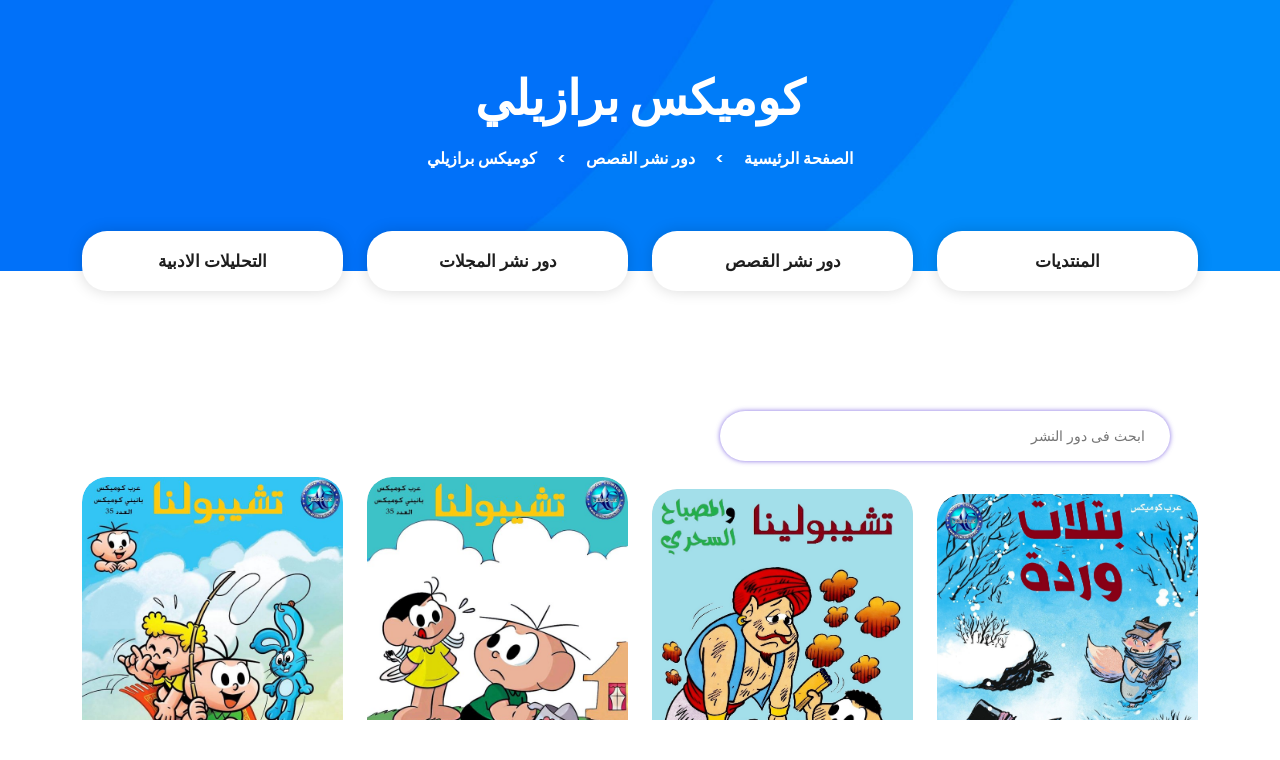

--- FILE ---
content_type: text/html; charset=UTF-8
request_url: https://arabcomics.net/publisher/%D9%83%D9%88%D9%85%D9%8A%D9%83%D8%B3-%D8%A8%D8%B1%D8%A7%D8%B2%D9%8A%D9%84%D9%8A/
body_size: 7010
content:
<!DOCTYPE html>
<html lang="ar">

<head>

    <meta charset="utf-8">
    <meta name="viewport" content="width=device-width, initial-scale=1, shrink-to-fit=no">
    <link href="https://fonts.googleapis.com/css2?family=Poppins:wght@100;200;300;400;500;600;700;800;900&display=swap"
        rel="stylesheet">

    <title>
        عرب كوميكس  - بتلات وردة    </title>

    <link rel="icon" type="image/x-icon" href="https://arabcomics.net/wp-content/uploads/2024/01/logo-300x290-1.png">


    <!-- Bootstrap core CSS -->
    <link href="https://arabcomics.net/wp-content/themes/arabcomics/vendor/bootstrap/css/bootstrap.min.css" rel="stylesheet">


    <!-- Additional CSS Files -->
    <link rel="stylesheet" href="https://arabcomics.net/wp-content/themes/arabcomics/assets/css/fontawesome.css">
    <link rel="stylesheet" href="https://arabcomics.net/wp-content/themes/arabcomics/assets/css/template.css">
    <link rel="stylesheet" href="https://arabcomics.net/wp-content/themes/arabcomics/assets/css/owl.css">
    <link rel="stylesheet" href="https://arabcomics.net/wp-content/themes/arabcomics/assets/css/animate.css">
    <link rel="stylesheet" href="https://unpkg.com/swiper@7/swiper-bundle.min.css" />
	
    
		<!-- All in One SEO 4.8.5 - aioseo.com -->
	<meta name="description" content="كوميكس برازيلي" />
	<meta name="robots" content="max-image-preview:large" />
	<link rel="canonical" href="https://arabcomics.net/publisher/%d9%83%d9%88%d9%85%d9%8a%d9%83%d8%b3-%d8%a8%d8%b1%d8%a7%d8%b2%d9%8a%d9%84%d9%8a/" />
	<meta name="generator" content="All in One SEO (AIOSEO) 4.8.5" />
		<script type="application/ld+json" class="aioseo-schema">
			{"@context":"https:\/\/schema.org","@graph":[{"@type":"BreadcrumbList","@id":"https:\/\/arabcomics.net\/publisher\/%d9%83%d9%88%d9%85%d9%8a%d9%83%d8%b3-%d8%a8%d8%b1%d8%a7%d8%b2%d9%8a%d9%84%d9%8a\/#breadcrumblist","itemListElement":[{"@type":"ListItem","@id":"https:\/\/arabcomics.net#listItem","position":1,"name":"\u0627\u0644\u0631\u0626\u064a\u0633\u064a\u0629","item":"https:\/\/arabcomics.net","nextItem":{"@type":"ListItem","@id":"https:\/\/arabcomics.net\/publisher\/%d9%83%d9%88%d9%85%d9%8a%d9%83%d8%b3-%d8%a8%d8%b1%d8%a7%d8%b2%d9%8a%d9%84%d9%8a\/#listItem","name":"\u0643\u0648\u0645\u064a\u0643\u0633 \u0628\u0631\u0627\u0632\u064a\u0644\u064a"}},{"@type":"ListItem","@id":"https:\/\/arabcomics.net\/publisher\/%d9%83%d9%88%d9%85%d9%8a%d9%83%d8%b3-%d8%a8%d8%b1%d8%a7%d8%b2%d9%8a%d9%84%d9%8a\/#listItem","position":2,"name":"\u0643\u0648\u0645\u064a\u0643\u0633 \u0628\u0631\u0627\u0632\u064a\u0644\u064a","previousItem":{"@type":"ListItem","@id":"https:\/\/arabcomics.net#listItem","name":"\u0627\u0644\u0631\u0626\u064a\u0633\u064a\u0629"}}]},{"@type":"CollectionPage","@id":"https:\/\/arabcomics.net\/publisher\/%d9%83%d9%88%d9%85%d9%8a%d9%83%d8%b3-%d8%a8%d8%b1%d8%a7%d8%b2%d9%8a%d9%84%d9%8a\/#collectionpage","url":"https:\/\/arabcomics.net\/publisher\/%d9%83%d9%88%d9%85%d9%8a%d9%83%d8%b3-%d8%a8%d8%b1%d8%a7%d8%b2%d9%8a%d9%84%d9%8a\/","name":"\u0643\u0648\u0645\u064a\u0643\u0633 \u0628\u0631\u0627\u0632\u064a\u0644\u064a - \u0639\u0631\u0628 \u0643\u0648\u0645\u064a\u0643\u0633","description":"\u0643\u0648\u0645\u064a\u0643\u0633 \u0628\u0631\u0627\u0632\u064a\u0644\u064a","inLanguage":"ar","isPartOf":{"@id":"https:\/\/arabcomics.net\/#website"},"breadcrumb":{"@id":"https:\/\/arabcomics.net\/publisher\/%d9%83%d9%88%d9%85%d9%8a%d9%83%d8%b3-%d8%a8%d8%b1%d8%a7%d8%b2%d9%8a%d9%84%d9%8a\/#breadcrumblist"}},{"@type":"Organization","@id":"https:\/\/arabcomics.net\/#organization","name":"\u0639\u0631\u0628 \u0643\u0648\u0645\u064a\u0643\u0633","url":"https:\/\/arabcomics.net\/"},{"@type":"WebSite","@id":"https:\/\/arabcomics.net\/#website","url":"https:\/\/arabcomics.net\/","name":"\u0639\u0631\u0628 \u0643\u0648\u0645\u064a\u0643\u0633","inLanguage":"ar","publisher":{"@id":"https:\/\/arabcomics.net\/#organization"}}]}
		</script>
		<!-- All in One SEO -->

<link rel="alternate" type="application/rss+xml" title="خلاصة عرب كوميكس &laquo; كوميكس برازيلي Story Publishers" href="https://arabcomics.net/publisher/%d9%83%d9%88%d9%85%d9%8a%d9%83%d8%b3-%d8%a8%d8%b1%d8%a7%d8%b2%d9%8a%d9%84%d9%8a/feed/" />
<style id='wp-img-auto-sizes-contain-inline-css' type='text/css'>
img:is([sizes=auto i],[sizes^="auto," i]){contain-intrinsic-size:3000px 1500px}
/*# sourceURL=wp-img-auto-sizes-contain-inline-css */
</style>
<style id='wp-emoji-styles-inline-css' type='text/css'>

	img.wp-smiley, img.emoji {
		display: inline !important;
		border: none !important;
		box-shadow: none !important;
		height: 1em !important;
		width: 1em !important;
		margin: 0 0.07em !important;
		vertical-align: -0.1em !important;
		background: none !important;
		padding: 0 !important;
	}
/*# sourceURL=wp-emoji-styles-inline-css */
</style>
<style id='wp-block-library-inline-css' type='text/css'>
:root{--wp-block-synced-color:#7a00df;--wp-block-synced-color--rgb:122,0,223;--wp-bound-block-color:var(--wp-block-synced-color);--wp-editor-canvas-background:#ddd;--wp-admin-theme-color:#007cba;--wp-admin-theme-color--rgb:0,124,186;--wp-admin-theme-color-darker-10:#006ba1;--wp-admin-theme-color-darker-10--rgb:0,107,160.5;--wp-admin-theme-color-darker-20:#005a87;--wp-admin-theme-color-darker-20--rgb:0,90,135;--wp-admin-border-width-focus:2px}@media (min-resolution:192dpi){:root{--wp-admin-border-width-focus:1.5px}}.wp-element-button{cursor:pointer}:root .has-very-light-gray-background-color{background-color:#eee}:root .has-very-dark-gray-background-color{background-color:#313131}:root .has-very-light-gray-color{color:#eee}:root .has-very-dark-gray-color{color:#313131}:root .has-vivid-green-cyan-to-vivid-cyan-blue-gradient-background{background:linear-gradient(135deg,#00d084,#0693e3)}:root .has-purple-crush-gradient-background{background:linear-gradient(135deg,#34e2e4,#4721fb 50%,#ab1dfe)}:root .has-hazy-dawn-gradient-background{background:linear-gradient(135deg,#faaca8,#dad0ec)}:root .has-subdued-olive-gradient-background{background:linear-gradient(135deg,#fafae1,#67a671)}:root .has-atomic-cream-gradient-background{background:linear-gradient(135deg,#fdd79a,#004a59)}:root .has-nightshade-gradient-background{background:linear-gradient(135deg,#330968,#31cdcf)}:root .has-midnight-gradient-background{background:linear-gradient(135deg,#020381,#2874fc)}:root{--wp--preset--font-size--normal:16px;--wp--preset--font-size--huge:42px}.has-regular-font-size{font-size:1em}.has-larger-font-size{font-size:2.625em}.has-normal-font-size{font-size:var(--wp--preset--font-size--normal)}.has-huge-font-size{font-size:var(--wp--preset--font-size--huge)}.has-text-align-center{text-align:center}.has-text-align-left{text-align:left}.has-text-align-right{text-align:right}.has-fit-text{white-space:nowrap!important}#end-resizable-editor-section{display:none}.aligncenter{clear:both}.items-justified-left{justify-content:flex-start}.items-justified-center{justify-content:center}.items-justified-right{justify-content:flex-end}.items-justified-space-between{justify-content:space-between}.screen-reader-text{border:0;clip-path:inset(50%);height:1px;margin:-1px;overflow:hidden;padding:0;position:absolute;width:1px;word-wrap:normal!important}.screen-reader-text:focus{background-color:#ddd;clip-path:none;color:#444;display:block;font-size:1em;height:auto;left:5px;line-height:normal;padding:15px 23px 14px;text-decoration:none;top:5px;width:auto;z-index:100000}html :where(.has-border-color){border-style:solid}html :where([style*=border-top-color]){border-top-style:solid}html :where([style*=border-right-color]){border-right-style:solid}html :where([style*=border-bottom-color]){border-bottom-style:solid}html :where([style*=border-left-color]){border-left-style:solid}html :where([style*=border-width]){border-style:solid}html :where([style*=border-top-width]){border-top-style:solid}html :where([style*=border-right-width]){border-right-style:solid}html :where([style*=border-bottom-width]){border-bottom-style:solid}html :where([style*=border-left-width]){border-left-style:solid}html :where(img[class*=wp-image-]){height:auto;max-width:100%}:where(figure){margin:0 0 1em}html :where(.is-position-sticky){--wp-admin--admin-bar--position-offset:var(--wp-admin--admin-bar--height,0px)}@media screen and (max-width:600px){html :where(.is-position-sticky){--wp-admin--admin-bar--position-offset:0px}}

/*# sourceURL=wp-block-library-inline-css */
</style><style id='global-styles-inline-css' type='text/css'>
:root{--wp--preset--aspect-ratio--square: 1;--wp--preset--aspect-ratio--4-3: 4/3;--wp--preset--aspect-ratio--3-4: 3/4;--wp--preset--aspect-ratio--3-2: 3/2;--wp--preset--aspect-ratio--2-3: 2/3;--wp--preset--aspect-ratio--16-9: 16/9;--wp--preset--aspect-ratio--9-16: 9/16;--wp--preset--color--black: #000000;--wp--preset--color--cyan-bluish-gray: #abb8c3;--wp--preset--color--white: #ffffff;--wp--preset--color--pale-pink: #f78da7;--wp--preset--color--vivid-red: #cf2e2e;--wp--preset--color--luminous-vivid-orange: #ff6900;--wp--preset--color--luminous-vivid-amber: #fcb900;--wp--preset--color--light-green-cyan: #7bdcb5;--wp--preset--color--vivid-green-cyan: #00d084;--wp--preset--color--pale-cyan-blue: #8ed1fc;--wp--preset--color--vivid-cyan-blue: #0693e3;--wp--preset--color--vivid-purple: #9b51e0;--wp--preset--gradient--vivid-cyan-blue-to-vivid-purple: linear-gradient(135deg,rgb(6,147,227) 0%,rgb(155,81,224) 100%);--wp--preset--gradient--light-green-cyan-to-vivid-green-cyan: linear-gradient(135deg,rgb(122,220,180) 0%,rgb(0,208,130) 100%);--wp--preset--gradient--luminous-vivid-amber-to-luminous-vivid-orange: linear-gradient(135deg,rgb(252,185,0) 0%,rgb(255,105,0) 100%);--wp--preset--gradient--luminous-vivid-orange-to-vivid-red: linear-gradient(135deg,rgb(255,105,0) 0%,rgb(207,46,46) 100%);--wp--preset--gradient--very-light-gray-to-cyan-bluish-gray: linear-gradient(135deg,rgb(238,238,238) 0%,rgb(169,184,195) 100%);--wp--preset--gradient--cool-to-warm-spectrum: linear-gradient(135deg,rgb(74,234,220) 0%,rgb(151,120,209) 20%,rgb(207,42,186) 40%,rgb(238,44,130) 60%,rgb(251,105,98) 80%,rgb(254,248,76) 100%);--wp--preset--gradient--blush-light-purple: linear-gradient(135deg,rgb(255,206,236) 0%,rgb(152,150,240) 100%);--wp--preset--gradient--blush-bordeaux: linear-gradient(135deg,rgb(254,205,165) 0%,rgb(254,45,45) 50%,rgb(107,0,62) 100%);--wp--preset--gradient--luminous-dusk: linear-gradient(135deg,rgb(255,203,112) 0%,rgb(199,81,192) 50%,rgb(65,88,208) 100%);--wp--preset--gradient--pale-ocean: linear-gradient(135deg,rgb(255,245,203) 0%,rgb(182,227,212) 50%,rgb(51,167,181) 100%);--wp--preset--gradient--electric-grass: linear-gradient(135deg,rgb(202,248,128) 0%,rgb(113,206,126) 100%);--wp--preset--gradient--midnight: linear-gradient(135deg,rgb(2,3,129) 0%,rgb(40,116,252) 100%);--wp--preset--font-size--small: 13px;--wp--preset--font-size--medium: 20px;--wp--preset--font-size--large: 36px;--wp--preset--font-size--x-large: 42px;--wp--preset--spacing--20: 0.44rem;--wp--preset--spacing--30: 0.67rem;--wp--preset--spacing--40: 1rem;--wp--preset--spacing--50: 1.5rem;--wp--preset--spacing--60: 2.25rem;--wp--preset--spacing--70: 3.38rem;--wp--preset--spacing--80: 5.06rem;--wp--preset--shadow--natural: 6px 6px 9px rgba(0, 0, 0, 0.2);--wp--preset--shadow--deep: 12px 12px 50px rgba(0, 0, 0, 0.4);--wp--preset--shadow--sharp: 6px 6px 0px rgba(0, 0, 0, 0.2);--wp--preset--shadow--outlined: 6px 6px 0px -3px rgb(255, 255, 255), 6px 6px rgb(0, 0, 0);--wp--preset--shadow--crisp: 6px 6px 0px rgb(0, 0, 0);}:where(.is-layout-flex){gap: 0.5em;}:where(.is-layout-grid){gap: 0.5em;}body .is-layout-flex{display: flex;}.is-layout-flex{flex-wrap: wrap;align-items: center;}.is-layout-flex > :is(*, div){margin: 0;}body .is-layout-grid{display: grid;}.is-layout-grid > :is(*, div){margin: 0;}:where(.wp-block-columns.is-layout-flex){gap: 2em;}:where(.wp-block-columns.is-layout-grid){gap: 2em;}:where(.wp-block-post-template.is-layout-flex){gap: 1.25em;}:where(.wp-block-post-template.is-layout-grid){gap: 1.25em;}.has-black-color{color: var(--wp--preset--color--black) !important;}.has-cyan-bluish-gray-color{color: var(--wp--preset--color--cyan-bluish-gray) !important;}.has-white-color{color: var(--wp--preset--color--white) !important;}.has-pale-pink-color{color: var(--wp--preset--color--pale-pink) !important;}.has-vivid-red-color{color: var(--wp--preset--color--vivid-red) !important;}.has-luminous-vivid-orange-color{color: var(--wp--preset--color--luminous-vivid-orange) !important;}.has-luminous-vivid-amber-color{color: var(--wp--preset--color--luminous-vivid-amber) !important;}.has-light-green-cyan-color{color: var(--wp--preset--color--light-green-cyan) !important;}.has-vivid-green-cyan-color{color: var(--wp--preset--color--vivid-green-cyan) !important;}.has-pale-cyan-blue-color{color: var(--wp--preset--color--pale-cyan-blue) !important;}.has-vivid-cyan-blue-color{color: var(--wp--preset--color--vivid-cyan-blue) !important;}.has-vivid-purple-color{color: var(--wp--preset--color--vivid-purple) !important;}.has-black-background-color{background-color: var(--wp--preset--color--black) !important;}.has-cyan-bluish-gray-background-color{background-color: var(--wp--preset--color--cyan-bluish-gray) !important;}.has-white-background-color{background-color: var(--wp--preset--color--white) !important;}.has-pale-pink-background-color{background-color: var(--wp--preset--color--pale-pink) !important;}.has-vivid-red-background-color{background-color: var(--wp--preset--color--vivid-red) !important;}.has-luminous-vivid-orange-background-color{background-color: var(--wp--preset--color--luminous-vivid-orange) !important;}.has-luminous-vivid-amber-background-color{background-color: var(--wp--preset--color--luminous-vivid-amber) !important;}.has-light-green-cyan-background-color{background-color: var(--wp--preset--color--light-green-cyan) !important;}.has-vivid-green-cyan-background-color{background-color: var(--wp--preset--color--vivid-green-cyan) !important;}.has-pale-cyan-blue-background-color{background-color: var(--wp--preset--color--pale-cyan-blue) !important;}.has-vivid-cyan-blue-background-color{background-color: var(--wp--preset--color--vivid-cyan-blue) !important;}.has-vivid-purple-background-color{background-color: var(--wp--preset--color--vivid-purple) !important;}.has-black-border-color{border-color: var(--wp--preset--color--black) !important;}.has-cyan-bluish-gray-border-color{border-color: var(--wp--preset--color--cyan-bluish-gray) !important;}.has-white-border-color{border-color: var(--wp--preset--color--white) !important;}.has-pale-pink-border-color{border-color: var(--wp--preset--color--pale-pink) !important;}.has-vivid-red-border-color{border-color: var(--wp--preset--color--vivid-red) !important;}.has-luminous-vivid-orange-border-color{border-color: var(--wp--preset--color--luminous-vivid-orange) !important;}.has-luminous-vivid-amber-border-color{border-color: var(--wp--preset--color--luminous-vivid-amber) !important;}.has-light-green-cyan-border-color{border-color: var(--wp--preset--color--light-green-cyan) !important;}.has-vivid-green-cyan-border-color{border-color: var(--wp--preset--color--vivid-green-cyan) !important;}.has-pale-cyan-blue-border-color{border-color: var(--wp--preset--color--pale-cyan-blue) !important;}.has-vivid-cyan-blue-border-color{border-color: var(--wp--preset--color--vivid-cyan-blue) !important;}.has-vivid-purple-border-color{border-color: var(--wp--preset--color--vivid-purple) !important;}.has-vivid-cyan-blue-to-vivid-purple-gradient-background{background: var(--wp--preset--gradient--vivid-cyan-blue-to-vivid-purple) !important;}.has-light-green-cyan-to-vivid-green-cyan-gradient-background{background: var(--wp--preset--gradient--light-green-cyan-to-vivid-green-cyan) !important;}.has-luminous-vivid-amber-to-luminous-vivid-orange-gradient-background{background: var(--wp--preset--gradient--luminous-vivid-amber-to-luminous-vivid-orange) !important;}.has-luminous-vivid-orange-to-vivid-red-gradient-background{background: var(--wp--preset--gradient--luminous-vivid-orange-to-vivid-red) !important;}.has-very-light-gray-to-cyan-bluish-gray-gradient-background{background: var(--wp--preset--gradient--very-light-gray-to-cyan-bluish-gray) !important;}.has-cool-to-warm-spectrum-gradient-background{background: var(--wp--preset--gradient--cool-to-warm-spectrum) !important;}.has-blush-light-purple-gradient-background{background: var(--wp--preset--gradient--blush-light-purple) !important;}.has-blush-bordeaux-gradient-background{background: var(--wp--preset--gradient--blush-bordeaux) !important;}.has-luminous-dusk-gradient-background{background: var(--wp--preset--gradient--luminous-dusk) !important;}.has-pale-ocean-gradient-background{background: var(--wp--preset--gradient--pale-ocean) !important;}.has-electric-grass-gradient-background{background: var(--wp--preset--gradient--electric-grass) !important;}.has-midnight-gradient-background{background: var(--wp--preset--gradient--midnight) !important;}.has-small-font-size{font-size: var(--wp--preset--font-size--small) !important;}.has-medium-font-size{font-size: var(--wp--preset--font-size--medium) !important;}.has-large-font-size{font-size: var(--wp--preset--font-size--large) !important;}.has-x-large-font-size{font-size: var(--wp--preset--font-size--x-large) !important;}
/*# sourceURL=global-styles-inline-css */
</style>

<style id='classic-theme-styles-inline-css' type='text/css'>
/*! This file is auto-generated */
.wp-block-button__link{color:#fff;background-color:#32373c;border-radius:9999px;box-shadow:none;text-decoration:none;padding:calc(.667em + 2px) calc(1.333em + 2px);font-size:1.125em}.wp-block-file__button{background:#32373c;color:#fff;text-decoration:none}
/*# sourceURL=/wp-includes/css/classic-themes.min.css */
</style>
<link rel="https://api.w.org/" href="https://arabcomics.net/wp-json/" /><link rel="alternate" title="JSON" type="application/json" href="https://arabcomics.net/wp-json/wp/v2/publisher/12057" /><link rel="EditURI" type="application/rsd+xml" title="RSD" href="https://arabcomics.net/xmlrpc.php?rsd" />
<meta name="generator" content="WordPress 6.9" />
<link rel="icon" href="https://arabcomics.net/wp-content/uploads/2024/01/logo-300x290-1-150x150.png" sizes="32x32" />
<link rel="icon" href="https://arabcomics.net/wp-content/uploads/2024/01/logo-300x290-1.png" sizes="192x192" />
<link rel="apple-touch-icon" href="https://arabcomics.net/wp-content/uploads/2024/01/logo-300x290-1.png" />
<meta name="msapplication-TileImage" content="https://arabcomics.net/wp-content/uploads/2024/01/logo-300x290-1.png" />

</head>

<body data-rsssl=1 dir="rtl">


<div class="page-heading header-text" style=" background-image: url(https://arabcomics.net/wp-content/uploads/2024/01/page-heading-bg.jpg);">
    <div class="container">
        <div class="row">
            <div class="col-lg-12">
                <h3>
                    كوميكس برازيلي                </h3>
                <div class="m5_breadcrumbs">
                    <a href="https://arabcomics.net">الصفحة الرئيسية</a>
                    <div>></div>
                    <a href="https://arabcomics.net/%D8%AF%D9%88%D8%B1-%D9%86%D8%B4%D8%B1-%D8%A7%D9%84%D9%82%D8%B5%D8%B5/">دور نشر القصص</a>

                                        <div>></div>
                    <div>
                        كوميكس برازيلي                    </div>
                                    </div>
            </div>
        </div>
    </div>
</div>

<div class="features">
    <div class="container">
        <div class="row">
            <div class="col-lg-3 col-md-6">
                <a href="https://arabcomics.net/phpbb3/app.php/portal">
                    <div class="item m5_btn_hover">
                        <h4>المنتديات</h4>
                    </div>
                </a>
            </div>
            <div class="col-lg-3 col-md-6">
                <a href="https://arabcomics.net/%D8%AF%D9%88%D8%B1-%D9%86%D8%B4%D8%B1-%D8%A7%D9%84%D9%82%D8%B5%D8%B5/">
                    <div class="item m5_btn_hover">
                        <h4>دور نشر القصص</h4>
                    </div>
                </a>
            </div>
            <div class="col-lg-3 col-md-6">
                <a href="https://arabcomics.net/%d8%af%d9%88%d8%b1-%d9%86%d8%b4%d8%b1-%d8%a7%d9%84%d9%85%d8%ac%d9%84%d8%a7%d8%aa/">
                    <div class="item m5_btn_hover">
                        <h4>دور نشر المجلات</h4>
                    </div>
                </a>
            </div>
            <div class="col-lg-3 col-md-6">
                <a href="https://arabcomics.net/%d8%a7%d9%84%d8%aa%d8%ad%d9%84%d9%8a%d9%84%d8%a7%d8%aa-%d8%a7%d9%84%d8%a3%d8%af%d8%a8%d9%8a%d8%a9/">
                    <div class="item m5_btn_hover">
                        <h4>التحليلات الادبية</h4>
                    </div>
                </a>
            </div>
        </div>
    </div>
</div>

<div class="section trending">
    <div class="container">

        <div class="row m-3">
            <div class="search-input">
                <form id="search" action="#">
                    <input type="text" placeholder="ابحث فى دور النشر" name="search" onkeypress="handle"
                        value="" />
                </form>
            </div>
        </div>

        <div class="row trending-box">

                            <div class="col-lg-3 col-md-6 align-self-center mb-30 trending-items col-md-6 adv">
                    <div class="item m5_hover_item">
                        <div class="thumb">
                            <a href="https://arabcomics.net/story/%D9%83%D9%88%D9%85%D9%8A%D9%83%D8%B3-%D8%A8%D8%B1%D8%A7%D8%B2%D9%8A%D9%84%D9%8A/%D9%85%D9%86%D9%88%D8%B9%D8%A7%D8%AA-%D8%A8%D8%B1%D8%A7%D8%B2%D9%8A%D9%84%D9%8A%D8%A9/%D8%A8%D8%AA%D9%84%D8%A7%D8%AA-%D9%88%D8%B1%D8%AF%D8%A9/"><img src="https://arabcomics.net/wp-content/uploads/2023/09/Petals-000.jpg" alt=""></a>
                        </div>
                        <div class="down-content">
                            <a class="m5_exclude" href="https://arabcomics.net/story/%D9%83%D9%88%D9%85%D9%8A%D9%83%D8%B3-%D8%A8%D8%B1%D8%A7%D8%B2%D9%8A%D9%84%D9%8A/%D9%85%D9%86%D9%88%D8%B9%D8%A7%D8%AA-%D8%A8%D8%B1%D8%A7%D8%B2%D9%8A%D9%84%D9%8A%D8%A9/%D8%A8%D8%AA%D9%84%D8%A7%D8%AA-%D9%88%D8%B1%D8%AF%D8%A9/">
                                <h4>
                                    بتلات وردة                                </h4>
                            </a>
                        </div>
                    </div>
                </div>
                                <div class="col-lg-3 col-md-6 align-self-center mb-30 trending-items col-md-6 adv">
                    <div class="item m5_hover_item">
                        <div class="thumb">
                            <a href="https://arabcomics.net/story/%D9%83%D9%88%D9%85%D9%8A%D9%83%D8%B3-%D8%A8%D8%B1%D8%A7%D8%B2%D9%8A%D9%84%D9%8A/cebolinha/%D8%AA%D8%B4%D9%8A%D8%A8%D9%88%D9%84%D9%8A%D9%86%D8%A7-%D9%88%D8%A7%D9%84%D9%85%D8%B5%D8%A8%D8%A7%D8%AD-%D8%A7%D9%84%D8%B3%D8%AD%D8%B1%D9%8A/"><img src="https://arabcomics.net/wp-content/uploads/2023/09/Magiek-Lamp-000.jpg" alt=""></a>
                        </div>
                        <div class="down-content">
                            <a class="m5_exclude" href="https://arabcomics.net/story/%D9%83%D9%88%D9%85%D9%8A%D9%83%D8%B3-%D8%A8%D8%B1%D8%A7%D8%B2%D9%8A%D9%84%D9%8A/cebolinha/%D8%AA%D8%B4%D9%8A%D8%A8%D9%88%D9%84%D9%8A%D9%86%D8%A7-%D9%88%D8%A7%D9%84%D9%85%D8%B5%D8%A8%D8%A7%D8%AD-%D8%A7%D9%84%D8%B3%D8%AD%D8%B1%D9%8A/">
                                <h4>
                                    تشيبولينا والمصباح السحري                                </h4>
                            </a>
                        </div>
                    </div>
                </div>
                                <div class="col-lg-3 col-md-6 align-self-center mb-30 trending-items col-md-6 adv">
                    <div class="item m5_hover_item">
                        <div class="thumb">
                            <a href="https://arabcomics.net/story/%D9%83%D9%88%D9%85%D9%8A%D9%83%D8%B3-%D8%A8%D8%B1%D8%A7%D8%B2%D9%8A%D9%84%D9%8A/cebolinha/%D8%AA%D8%B4%D9%8A%D8%A8%D9%88%D9%84%D9%8A%D9%86%D8%A7-%D8%B3%D9%8A%D8%A7%D8%B1%D8%A9-%D8%A3%D8%A8%D9%8A-%D8%A7%D9%84%D8%AC%D8%AF%D9%8A%D8%AF%D8%A9/"><img src="https://arabcomics.net/wp-content/uploads/2020/04/story_4353.jpeg" alt=""></a>
                        </div>
                        <div class="down-content">
                            <a class="m5_exclude" href="https://arabcomics.net/story/%D9%83%D9%88%D9%85%D9%8A%D9%83%D8%B3-%D8%A8%D8%B1%D8%A7%D8%B2%D9%8A%D9%84%D9%8A/cebolinha/%D8%AA%D8%B4%D9%8A%D8%A8%D9%88%D9%84%D9%8A%D9%86%D8%A7-%D8%B3%D9%8A%D8%A7%D8%B1%D8%A9-%D8%A3%D8%A8%D9%8A-%D8%A7%D9%84%D8%AC%D8%AF%D9%8A%D8%AF%D8%A9/">
                                <h4>
                                    تشيبولينا - سيارة أبي الجديدة                                </h4>
                            </a>
                        </div>
                    </div>
                </div>
                                <div class="col-lg-3 col-md-6 align-self-center mb-30 trending-items col-md-6 adv">
                    <div class="item m5_hover_item">
                        <div class="thumb">
                            <a href="https://arabcomics.net/story/%D9%83%D9%88%D9%85%D9%8A%D9%83%D8%B3-%D8%A8%D8%B1%D8%A7%D8%B2%D9%8A%D9%84%D9%8A/cebolinha/%D8%AA%D8%B4%D9%8A%D8%A8%D9%88%D9%84%D9%8A%D9%86%D8%A7-%D8%A8%D8%B3%D8%A7%D8%B7-%D8%A7%D9%84%D8%B1%D9%8A%D8%AD-%D8%A7%D9%84%D8%B9%D8%AC%D9%8A%D8%A8/"><img src="https://arabcomics.net/wp-content/uploads/2020/04/story_5424.jpg" alt=""></a>
                        </div>
                        <div class="down-content">
                            <a class="m5_exclude" href="https://arabcomics.net/story/%D9%83%D9%88%D9%85%D9%8A%D9%83%D8%B3-%D8%A8%D8%B1%D8%A7%D8%B2%D9%8A%D9%84%D9%8A/cebolinha/%D8%AA%D8%B4%D9%8A%D8%A8%D9%88%D9%84%D9%8A%D9%86%D8%A7-%D8%A8%D8%B3%D8%A7%D8%B7-%D8%A7%D9%84%D8%B1%D9%8A%D8%AD-%D8%A7%D9%84%D8%B9%D8%AC%D9%8A%D8%A8/">
                                <h4>
                                    تشيبولينا - بساط الريح العجيب                                </h4>
                            </a>
                        </div>
                    </div>
                </div>
                                <div class="col-lg-3 col-md-6 align-self-center mb-30 trending-items col-md-6 adv">
                    <div class="item m5_hover_item">
                        <div class="thumb">
                            <a href="https://arabcomics.net/story/%D9%83%D9%88%D9%85%D9%8A%D9%83%D8%B3-%D8%A8%D8%B1%D8%A7%D8%B2%D9%8A%D9%84%D9%8A/cebolinha/%D9%83%D8%A7%D8%B3%D9%83%D9%88-%D8%A3%D9%86%D8%A7-%D8%A3%D8%B9%D9%85%D9%89/"><img src="https://arabcomics.net/wp-content/uploads/2021/11/Cascao-85-000.jpg" alt=""></a>
                        </div>
                        <div class="down-content">
                            <a class="m5_exclude" href="https://arabcomics.net/story/%D9%83%D9%88%D9%85%D9%8A%D9%83%D8%B3-%D8%A8%D8%B1%D8%A7%D8%B2%D9%8A%D9%84%D9%8A/cebolinha/%D9%83%D8%A7%D8%B3%D9%83%D9%88-%D8%A3%D9%86%D8%A7-%D8%A3%D8%B9%D9%85%D9%89/">
                                <h4>
                                    كاسكو - أنا أعمى                                </h4>
                            </a>
                        </div>
                    </div>
                </div>
                        </div>

        <div class="row">
            <div class="col-lg-12">
                <ul class="pagination">
                                                            <li><a class="is_active" href="#">
                            1                        </a></li>
                                                        </ul>
            </div>
        </div>


    </div>
</div>


<footer style="background-image: url(https://arabcomics.net/wp-content/uploads/2024/01/footer-bg.jpg);">
    <div class="container">
      <div class="col-lg-12">
        <p></p>
      </div>
    </div>
  </footer>

  <!-- Scripts -->
  <!-- Bootstrap core JavaScript -->
  <script src="https://arabcomics.net/wp-content/themes/arabcomics/vendor/jquery/jquery.min.js"></script>
  <script src="https://arabcomics.net/wp-content/themes/arabcomics/vendor/bootstrap/js/bootstrap.min.js"></script>
  <script src="https://arabcomics.net/wp-content/themes/arabcomics/assets/js/isotope.min.js"></script>
  <script src="https://arabcomics.net/wp-content/themes/arabcomics/assets/js/owl-carousel.js"></script>
  <script src="https://arabcomics.net/wp-content/themes/arabcomics/assets/js/counter.js"></script>
  <script src="https://arabcomics.net/wp-content/themes/arabcomics/assets/js/custom.js"></script>


  <script type="speculationrules">
{"prefetch":[{"source":"document","where":{"and":[{"href_matches":"/*"},{"not":{"href_matches":["/wp-*.php","/wp-admin/*","/wp-content/uploads/*","/wp-content/*","/wp-content/plugins/*","/wp-content/themes/arabcomics/*","/*\\?(.+)"]}},{"not":{"selector_matches":"a[rel~=\"nofollow\"]"}},{"not":{"selector_matches":".no-prefetch, .no-prefetch a"}}]},"eagerness":"conservative"}]}
</script>
<script id="wp-emoji-settings" type="application/json">
{"baseUrl":"https://s.w.org/images/core/emoji/17.0.2/72x72/","ext":".png","svgUrl":"https://s.w.org/images/core/emoji/17.0.2/svg/","svgExt":".svg","source":{"concatemoji":"https://arabcomics.net/wp-includes/js/wp-emoji-release.min.js?ver=6.9"}}
</script>
<script type="module">
/* <![CDATA[ */
/*! This file is auto-generated */
const a=JSON.parse(document.getElementById("wp-emoji-settings").textContent),o=(window._wpemojiSettings=a,"wpEmojiSettingsSupports"),s=["flag","emoji"];function i(e){try{var t={supportTests:e,timestamp:(new Date).valueOf()};sessionStorage.setItem(o,JSON.stringify(t))}catch(e){}}function c(e,t,n){e.clearRect(0,0,e.canvas.width,e.canvas.height),e.fillText(t,0,0);t=new Uint32Array(e.getImageData(0,0,e.canvas.width,e.canvas.height).data);e.clearRect(0,0,e.canvas.width,e.canvas.height),e.fillText(n,0,0);const a=new Uint32Array(e.getImageData(0,0,e.canvas.width,e.canvas.height).data);return t.every((e,t)=>e===a[t])}function p(e,t){e.clearRect(0,0,e.canvas.width,e.canvas.height),e.fillText(t,0,0);var n=e.getImageData(16,16,1,1);for(let e=0;e<n.data.length;e++)if(0!==n.data[e])return!1;return!0}function u(e,t,n,a){switch(t){case"flag":return n(e,"\ud83c\udff3\ufe0f\u200d\u26a7\ufe0f","\ud83c\udff3\ufe0f\u200b\u26a7\ufe0f")?!1:!n(e,"\ud83c\udde8\ud83c\uddf6","\ud83c\udde8\u200b\ud83c\uddf6")&&!n(e,"\ud83c\udff4\udb40\udc67\udb40\udc62\udb40\udc65\udb40\udc6e\udb40\udc67\udb40\udc7f","\ud83c\udff4\u200b\udb40\udc67\u200b\udb40\udc62\u200b\udb40\udc65\u200b\udb40\udc6e\u200b\udb40\udc67\u200b\udb40\udc7f");case"emoji":return!a(e,"\ud83e\u1fac8")}return!1}function f(e,t,n,a){let r;const o=(r="undefined"!=typeof WorkerGlobalScope&&self instanceof WorkerGlobalScope?new OffscreenCanvas(300,150):document.createElement("canvas")).getContext("2d",{willReadFrequently:!0}),s=(o.textBaseline="top",o.font="600 32px Arial",{});return e.forEach(e=>{s[e]=t(o,e,n,a)}),s}function r(e){var t=document.createElement("script");t.src=e,t.defer=!0,document.head.appendChild(t)}a.supports={everything:!0,everythingExceptFlag:!0},new Promise(t=>{let n=function(){try{var e=JSON.parse(sessionStorage.getItem(o));if("object"==typeof e&&"number"==typeof e.timestamp&&(new Date).valueOf()<e.timestamp+604800&&"object"==typeof e.supportTests)return e.supportTests}catch(e){}return null}();if(!n){if("undefined"!=typeof Worker&&"undefined"!=typeof OffscreenCanvas&&"undefined"!=typeof URL&&URL.createObjectURL&&"undefined"!=typeof Blob)try{var e="postMessage("+f.toString()+"("+[JSON.stringify(s),u.toString(),c.toString(),p.toString()].join(",")+"));",a=new Blob([e],{type:"text/javascript"});const r=new Worker(URL.createObjectURL(a),{name:"wpTestEmojiSupports"});return void(r.onmessage=e=>{i(n=e.data),r.terminate(),t(n)})}catch(e){}i(n=f(s,u,c,p))}t(n)}).then(e=>{for(const n in e)a.supports[n]=e[n],a.supports.everything=a.supports.everything&&a.supports[n],"flag"!==n&&(a.supports.everythingExceptFlag=a.supports.everythingExceptFlag&&a.supports[n]);var t;a.supports.everythingExceptFlag=a.supports.everythingExceptFlag&&!a.supports.flag,a.supports.everything||((t=a.source||{}).concatemoji?r(t.concatemoji):t.wpemoji&&t.twemoji&&(r(t.twemoji),r(t.wpemoji)))});
//# sourceURL=https://arabcomics.net/wp-includes/js/wp-emoji-loader.min.js
/* ]]> */
</script>

  </body>
</html>
<!-- Cached by WP-Optimize (gzip) - https://teamupdraft.com/wp-optimize/ - Last modified: 16 January، 2026 2:44 am (UTC:3) -->


--- FILE ---
content_type: text/css
request_url: https://arabcomics.net/wp-content/themes/arabcomics/assets/css/template.css
body_size: 5103
content:
/*

TemplateMo 589 lugx gaming

https://templatemo.com/tm-589-lugx-gaming

*/

/* ---------------------------------------------
Table of contents
------------------------------------------------
01. font & reset css
02. reset
03. global styles
04. header
05. banner
06. features
07. testimonials
08. contact
09. footer

--------------------------------------------- */
/* 
---------------------------------------------
font & reset css
--------------------------------------------- 
*/
@import url("https://fonts.googleapis.com/css2?family=Poppins:wght@100;200;300;400;500;600;700;800;900");

/* 
---------------------------------------------
reset
--------------------------------------------- 
*/
html,
body,
div,
span,
applet,
object,
iframe,
h1,
h2,
h3,
h4,
h5,
h6,
p,
blockquote,
div pre,
a,
abbr,
acronym,
address,
big,
cite,
code,
del,
dfn,
em,
font,
img,
ins,
kbd,
q,
s,
samp,
small,
strike,
strong,
sub,
sup,
tt,
var,
b,
u,
i,
center,
dl,
dt,
dd,
ol,
ul,
li,
figure,
header,
nav,
section,
article,
aside,
footer,
figcaption {
  margin: 0;
  padding: 0;
  border: 0;
  outline: 0;
}

.clearfix:after {
  content: ".";
  display: block;
  clear: both;
  visibility: hidden;
  line-height: 0;
  height: 0;
}

.clearfix {
  display: inline-block;
}

html[xmlns] .clearfix {
  display: block;
}

* html .clearfix {
  height: 1%;
}

ul,
li {
  padding: 0;
  margin: 0;
  list-style: none;
}

header,
nav,
section,
article,
aside,
footer,
hgroup {
  display: block;
}

* {
  box-sizing: border-box;
}

html,
body {
  font-family: 'Poppins', sans-serif;
  -ms-text-size-adjust: 100%;
  -webkit-font-smoothing: antialiased;
  -moz-osx-font-smoothing: grayscale;
}

a {
  text-decoration: none !important;
}

h1,
h2,
h3,
h4,
h5,
h6 {
  color: #1e1e1e;
  margin-top: 0px;
  margin-bottom: 0px;
  font-weight: 700;
}

ul {
  margin-bottom: 0px;
}

p {
  font-size: 14px;
  line-height: 28px;
  color: #4a4a4a;
}

img {
  width: 100%;
  overflow: hidden;
}

/* 
---------------------------------------------
Global Styles
--------------------------------------------- 
*/
html,
body {
  font-family: 'Poppins', sans-serif;
}

::selection {
  background: #0071f8;
  color: #fff;
}

::-moz-selection {
  background: #0071f8;
  color: #fff;
}

.section {
  margin-top: 120px;
}

.section-heading {
  margin-bottom: 70px;
}

.section-heading h2 {
  font-size: 36px;
  font-weight: 700;
  text-transform: capitalize;
  margin-top: 20px;
  line-height: 44px;
}

.section-heading h2 em {
  font-style: normal;
  color: #0071f8;
}

.section-heading h6 {
  color: #ee626b;
  font-size: 15px;
  text-transform: uppercase;
  font-weight: 700;
}

.main-button a {
  display: inline-block;
  background-color: #ee626b;
  text-transform: uppercase;
  color: #fff;
  font-size: 14px;
  font-weight: 600;
  height: 50px;
  line-height: 50px;
  padding: 0px 30px;
  border-radius: 25px;
  transition: all .3s;
}

.main-button a:hover {
  background-color: #0071f8;
  color: #fff;
}

/* 
---------------------------------------------
Pre-loader Style
--------------------------------------------- 
*/

.js-preloader {
  position: fixed;
  top: 0;
  left: 0;
  right: 0;
  bottom: 0;
  background-color: rgba(0, 0, 0, 0.99);
  display: -webkit-box;
  display: flex;
  -webkit-box-align: center;
  align-items: center;
  -webkit-box-pack: center;
  justify-content: center;
  opacity: 1;
  visibility: visible;
  z-index: 9999;
  -webkit-transition: opacity 0.25s ease;
  transition: opacity 0.25s ease;
}

.js-preloader.loaded {
  opacity: 0;
  visibility: hidden;
  pointer-events: none;
}

@-webkit-keyframes dot {
  50% {
    -webkit-transform: translateX(96px);
    transform: translateX(96px);
  }
}

@keyframes dot {
  50% {
    -webkit-transform: translateX(96px);
    transform: translateX(96px);
  }
}

@-webkit-keyframes dots {
  50% {
    -webkit-transform: translateX(-31px);
    transform: translateX(-31px);
  }
}

@keyframes dots {
  50% {
    -webkit-transform: translateX(-31px);
    transform: translateX(-31px);
  }
}

.preloader-inner {
  position: relative;
  width: 142px;
  height: 40px;
  background: transparent;
}

.preloader-inner .dot {
  position: absolute;
  width: 16px;
  height: 16px;
  top: 12px;
  left: 15px;
  background: #0071f8;
  border-radius: 50%;
  -webkit-transform: translateX(0);
  transform: translateX(0);
  -webkit-animation: dot 2.8s infinite;
  animation: dot 2.8s infinite;
}

.preloader-inner .dots {
  -webkit-transform: translateX(0);
  transform: translateX(0);
  margin-top: 12px;
  margin-left: 31px;
  -webkit-animation: dots 2.8s infinite;
  animation: dots 2.8s infinite;
}

.preloader-inner .dots span {
  display: block;
  float: left;
  width: 16px;
  height: 16px;
  margin-left: 16px;
  background: #0071f8;
  border-radius: 50%;
}



/* 
---------------------------------------------
Header Style
--------------------------------------------- 
*/

.background-header {
  background-color: #0071f8 !important;
  border-radius: 0px 0px 25px 25px;
  height: 80px !important;
  position: fixed !important;
  top: 0 !important;
  left: 0;
  right: 0;
  box-shadow: 0px 0px 10px rgba(0, 0, 0, 0.15) !important;
  -webkit-transition: all .5s ease 0s;
  -moz-transition: all .5s ease 0s;
  -o-transition: all .5s ease 0s;
  transition: all .5s ease 0s;
}

.background-header .logo img {
  max-width: 110px;
}

.header-area {
  position: absolute;
  background-color: transparent;
  top: 40px;
  left: 0;
  right: 0;
  z-index: 100;
  -webkit-transition: all .5s ease 0s;
  -moz-transition: all .5s ease 0s;
  -o-transition: all .5s ease 0s;
  transition: all .5s ease 0s;
}

.header-area .main-nav {
  background: transparent;
  display: flex;
}

.header-area .main-nav .logo {
  -webkit-transition: all 0.3s ease 0s;
  -moz-transition: all 0.3s ease 0s;
  -o-transition: all 0.3s ease 0s;
  transition: all 0.3s ease 0s;
  display: inline-block;
}

.header-area .main-nav .logo h1 {
  font-size: 36px;
  text-transform: uppercase;
  color: #fff;
  font-weight: 600;
  margin-right: 30px;
  padding-right: 30px;
  border-right: 1px solid rgba(250, 250, 250, 0.3);
}

.background-header .main-nav .logo {
  margin-top: 18px;
}

.header-area .main-nav ul.nav {
  border-radius: 0px 0px 25px 25px;
  flex-basis: 100%;
  margin-top: 10px;
  justify-content: right;
  -webkit-transition: all 0.3s ease 0s;
  -moz-transition: all 0.3s ease 0s;
  -o-transition: all 0.3s ease 0s;
  transition: all 0.3s ease 0s;
  position: relative;
  z-index: 999;
}

.header-area .main-nav .nav li:last-child {
  padding-right: 0px;
}

.header-area .main-nav .nav li {
  padding-left: 10px;
  padding-right: 10px;
  height: 40px;
  line-height: 40px;
}

.header-area .main-nav .nav li a {
  display: block;
  padding-left: 20px;
  padding-right: 20px;
  border-radius: 20px;
  font-weight: 300;
  font-size: 15px;
  height: 40px;
  line-height: 40px;
  text-transform: capitalize;
  color: #fff;
  -webkit-transition: all 0.4s ease 0s;
  -moz-transition: all 0.4s ease 0s;
  -o-transition: all 0.4s ease 0s;
  transition: all 0.4s ease 0s;
  border: transparent;
  letter-spacing: .25px;
}

.header-area .main-nav .nav li:last-child a {
  background-color: #ee626b;
  text-transform: uppercase;
  font-weight: 500;
}

.header-area .main-nav .nav li:last-child:hover a {
  background-color: #ee626b;
}

.header-area .main-nav .nav li:hover a {
  background-color: rgba(255, 255, 255, 0.10);
}

.header-area .main-nav .nav li a.active {
  color: #fff;
  background-color: rgba(255, 255, 255, 0.10);
}

.background-header .main-nav .nav li a.active {
  color: #fff;
  background-color: rgba(255, 255, 255, 0.10);
}

.header-area .main-nav .menu-trigger {
  cursor: pointer;
  position: absolute;
  top: 33px;
  width: 32px;
  height: 40px;
  text-indent: -9999em;
  z-index: 99;
  right: 20px;
  display: none;
}

.background-header .main-nav .menu-trigger {
  top: 22px;
}

.background-header .main-nav ul.nav {
  margin-top: 20px;
}

.header-area .main-nav .menu-trigger span,
.header-area .main-nav .menu-trigger span:before,
.header-area .main-nav .menu-trigger span:after {
  -moz-transition: all 0.4s;
  -o-transition: all 0.4s;
  -webkit-transition: all 0.4s;
  transition: all 0.4s;
  background-color: #fff;
  display: block;
  position: absolute;
  width: 30px;
  height: 2px;
  left: 0;
}

.header-area .main-nav .menu-trigger span:before,
.header-area .main-nav .menu-trigger span:after {
  -moz-transition: all 0.4s;
  -o-transition: all 0.4s;
  -webkit-transition: all 0.4s;
  transition: all 0.4s;
  background-color: #fff;
  display: block;
  position: absolute;
  width: 30px;
  height: 2px;
  left: 0;
  width: 75%;
}

.header-area .main-nav .menu-trigger span:before,
.header-area .main-nav .menu-trigger span:after {
  content: "";
}

.header-area .main-nav .menu-trigger span {
  top: 16px;
}

.header-area .main-nav .menu-trigger span:before {
  -moz-transform-origin: 33% 100%;
  -ms-transform-origin: 33% 100%;
  -webkit-transform-origin: 33% 100%;
  transform-origin: 33% 100%;
  top: -10px;
  z-index: 10;
}

.header-area .main-nav .menu-trigger span:after {
  -moz-transform-origin: 33% 0;
  -ms-transform-origin: 33% 0;
  -webkit-transform-origin: 33% 0;
  transform-origin: 33% 0;
  top: 10px;
}

.header-area .main-nav .menu-trigger.active span,
.header-area .main-nav .menu-trigger.active span:before,
.header-area .main-nav .menu-trigger.active span:after {
  background-color: transparent;
  width: 100%;
}

.header-area .main-nav .menu-trigger.active span:before {
  -moz-transform: translateY(6px) translateX(1px) rotate(45deg);
  -ms-transform: translateY(6px) translateX(1px) rotate(45deg);
  -webkit-transform: translateY(6px) translateX(1px) rotate(45deg);
  transform: translateY(6px) translateX(1px) rotate(45deg);
  background-color: #fff;
}

.background-header .main-nav .menu-trigger.active span:before {
  background-color: #fff;
}

.header-area .main-nav .menu-trigger.active span:after {
  -moz-transform: translateY(-6px) translateX(1px) rotate(-45deg);
  -ms-transform: translateY(-6px) translateX(1px) rotate(-45deg);
  -webkit-transform: translateY(-6px) translateX(1px) rotate(-45deg);
  transform: translateY(-6px) translateX(1px) rotate(-45deg);
  background-color: #fff;
}

.background-header .main-nav .menu-trigger.active span:after {
  background-color: #fff;
}

.header-area.header-sticky .nav li a.active {
  color: #fff;
}

.visible {
  display: inline !important;
}

@media (max-width: 1200px) {
  .header-area .main-nav .nav li {
    padding-left: 5px;
    padding-right: 5px;
  }

}

@media (max-width: 767px) {
  .background-header .main-nav {
    box-shadow: 0px 0px 15px rgba(0, 0, 0, 0.15);
    border-radius: 0px 0px 25px 25px;
    width: 100%;
  }

  .background-header .main-nav .nav,
  .header-area .main-nav .nav {
    background-color: #fff;
  }

  .background-header .main-nav .nav li a,
  .header-area .main-nav .nav li a {
    line-height: 50px;
    height: 50px;
    font-weight: 400;
    color: #1e1e1e;
    background-color: #fff;
    border-radius: 0px 0px 25px 25px;
  }

  .background-header .main-nav .nav li,
  .header-area .main-nav .nav li {
    border-top: 1px solid #ddd;
    background-color: #f1f0fe;
    height: 50px;
    border-radius: 0px 0px 25px 25px;
  }

  .background-header .main-nav .nav li:last-child,
  .header-area .main-nav .nav li:last-child {
    border-radius: 0px 0px 25px 25px;
  }

  .header-area .main-nav .nav {
    height: auto;
    flex-basis: 100%;
  }

  .header-area .main-nav .logo {
    position: absolute;
    left: 30px;
    top: 0px;
  }

  .background-header .main-nav .logo {
    top: 0px;
  }

  .background-header .main-nav .border-button {
    top: 0px !important;
  }

  .header-area .main-nav .border-button {
    position: absolute;
    top: 15px;
    right: 70px;
  }

  .header-area.header-sticky .nav li a:hover,
  .header-area.header-sticky .nav li a.active {
    color: #ee626b !important;
    opacity: 1;
  }

  .header-area.header-sticky .nav li.search-icon a {
    width: 100%;
  }

  .header-area .nav li:last-child a {
    background-color: transparent !important;
    font-weight: 300 !important;
    text-transform: capitalize !important;
  }

  .header-area {
    background-color: transparent;
    padding: 0px 15px;
    height: 80px;
    box-shadow: none;
    text-align: center;
  }

  .header-area .container {
    padding: 0px;
  }

  .header-area .logo {
    margin-left: 0px;
    margin-top: 30px;
  }

  .header-area .menu-trigger {
    display: block !important;
  }

  .header-area .main-nav {
    overflow: hidden;
  }

  .header-area .main-nav .nav {
    float: none;
    width: 100%;
    display: none;
    -webkit-transition: all 0s ease 0s;
    -moz-transition: all 0s ease 0s;
    -o-transition: all 0s ease 0s;
    transition: all 0s ease 0s;
    margin-left: 0px;
  }

  .header-area .main-nav .nav li:first-child {
    border-top: 1px solid #eee;
  }

  .header-area.header-sticky .nav {
    margin-top: 100px !important;
  }

  .background-header.header-sticky .nav {
    margin-top: 80px !important;
  }

  .header-area .main-nav .nav li {
    width: 100%;
    background: #fff;
    padding-left: 0px !important;
    padding-right: 0px !important;
  }

}

/* 
---------------------------------------------
Banner Style
--------------------------------------------- 
*/

.main-banner {
  /* border-radius: 0px 0px 150px 150px; */
  background-position: center bottom;
  background-repeat: no-repeat;
  background-size: cover;
  padding: 50px 0px 130px 0px;
}

.main-banner .caption h6 {
  font-size: 20px;
  text-transform: uppercase;
  color: #fff;
  font-weight: 500;
  letter-spacing: 0.5px;
  font-size: 20pt;
}

.main-banner .caption h2 {
  font-size: 50pt;
  color: #fff;
  margin-top: 20px;
  position: relative;
  padding-bottom: 5px;
  margin-bottom: 40px;
}

.main-banner .caption h2:after {
  position: absolute;
  background-image: url(../images/caption-dec.png);
  width: 202px;
  height: 12px;
  content: '';
  left: 125px;
  bottom: 0;
}

.main-banner .caption p {
  color: #fff;
  margin-bottom: 70px;
  font-size: 18pt;
}

.caption form,
form {
  position: relative;
  max-width: 450px;
}

.main-banner .caption form input,
form input {
  max-width: 450px;
  width: 100%;
  height: 50px;
  outline: none;
  border-radius: 25px;
  background-color: #fff;
  border: none;
  padding: 0px 25px;
  font-size: 14px;
  color: #7a7a7a;
  box-shadow: 0px 0px 5px 0px rgba(92, 61, 217, 0.75);
  -webkit-box-shadow: 0px 0px 5px 0px rgba(92, 61, 217, 0.75);
  -moz-box-shadow: 0px 0px 5px 0px rgba(92, 61, 217, 0.75);
}

.main-banner .caption form button,
form button {
  display: inline-block;
  height: 50px;
  line-height: 50px;
  background-color: #ee626b;
  color: #fff;
  font-size: 15px;
  text-transform: uppercase;
  font-weight: 500;
  padding: 0px 25px;
  border: none;
  border-radius: 25px;
  position: absolute;
  right: 0;
  top: 0;
  transition: all .3s;
}

.main-banner .caption form button:hover,
form button:hover {
  background-color: #0071f8;
}

.main-banner .right-image {
  position: relative;
}

.main-banner .right-image img {
  border-radius: 25px;
}

.main-banner .right-image span.price {
  position: absolute;
  right: 20px;
  top: 20px;
  border-radius: 25px;
  background-color: #008af8;
  font-size: 22px;
  text-transform: uppercase;
  font-weight: 700;
  color: #fff;
  padding: 4px 15px;
}

.main-banner .right-image span.offer {
  position: absolute;
  left: -25px;
  bottom: -25px;
  border-radius: 50%;
  background-color: #ee626b;
  font-size: 28px;
  text-transform: uppercase;
  font-weight: 700;
  color: #fff;
  display: inline-block;
  width: 100px;
  height: 100px;
  text-align: center;
  line-height: 100px;
}



/* 
---------------------------------------------
Services Style
--------------------------------------------- 
*/


.features {
  margin-top: -40px;
}

.features .item {
  padding: 20px;
  box-shadow: 0px 0px 15px rgba(0, 0, 0, 0.15);
  border-radius: 25px;
  background-color: #fff;
  text-align: center;
}

.features .item h4 {
  font-size: 17px;
  text-transform: uppercase;
}

.features .item .image {
  width: 90px;
  height: 90px;
  display: inline-block;
  text-align: center;
  line-height: 90px;
  background-color: #0071f8;
  border-radius: 50%;
  transition: all .3s;
}

.features .item:hover .image {
  background-color: #ee626b;
}



/* 
---------------------------------------------
Trending Style
--------------------------------------------- 
*/


.trending .main-button {
  margin-top: 32px;
  text-align: right;
}

.trending .item {
  background-color: #eeeeee;
  position: relative;
  overflow: hidden;
  border-radius: 25px;
  margin-bottom: 30px;
}

.trending .item .thumb {
  position: relative;
  border-radius: 25px;
  overflow: hidden;
}

.trending .item span.price em {
  font-style: normal;
  font-weight: 400;
  font-size: 14px;
  text-decoration: line-through;
  display: block;
}

.trending .item span.price {
  text-align: right;
  position: absolute;
  right: 20px;
  top: 20px;
  border-radius: 10px;
  background-color: #008af8;
  font-size: 17px;
  text-transform: uppercase;
  font-weight: 600;
  color: #fff;
  padding: 8px 15px 6px 15px;
}

.trending .item .down-content {
  padding: 25px;
}

.trending .item .down-content span.category {
  font-size: 14px;
  color: #7a7a7a;
  margin-bottom: 5px;
  display: inline-block;
}

.trending .item .down-content h4 {
  font-size: 17px;
  font-weight: 600;
  transition: all .3s;
}

.trending .item .down-content a:not(.m5_exclude) {
  position: absolute;
  display: inline-block;
  text-align: center;
  line-height: 40px;
  width: 40px;
  height: 40px;
  background-color: #ee626b;
  color: #fff;
  border-radius: 50%;
  right: 25px;
  bottom: 25px;
  transition: all .3s;
}

.trending .item:hover .down-content h4 {
  color: #0071f8;
}

.trending .item:hover .down-content a {
  background-color: #0071f8;
}


/* 
---------------------------------------------
Most Played Style
--------------------------------------------- 
*/

.most-played {
  background-color: #f7f7f7;
  padding: 100px 0px;
  border-radius: 150px;
}

.most-played .main-button {
  margin-top: 32px;
  text-align: right;
}

.most-played .item {
  background-color: #fff;
  position: relative;
  border-radius: 25px;
  text-align: center;
  margin-bottom: 40px;
}

.most-played .item .thumb {
  position: relative;
  border-radius: 25px;
  overflow: hidden;
}

.most-played .item .down-content {
  padding: 20px 15px 40px 15px;
}

.most-played .item .down-content span.category {
  font-size: 14px;
  color: #7a7a7a;
  margin-bottom: 5px;
  display: inline-block;
}

.most-played .item .down-content h4 {
  font-size: 17px;
  font-weight: 600;
  transition: all .3s;
}

.most-played .item .down-content a {
  position: absolute;
  display: inline-block;
  text-align: center;
  line-height: 40px;
  height: 40px;
  padding: 0px 15px;
  background-color: #ee626b;
  color: #fff;
  border-radius: 20px;
  font-size: 15px;
  text-transform: uppercase;
  font-weight: 600;
  left: 50%;
  transform: translateX(-50%);
  bottom: -20px;
  transition: all .3s;
}

.most-played .item:hover .down-content h4 {
  color: #0071f8;
}

.most-played .item:hover .down-content a {
  background-color: #0071f8;
}


/* 
---------------------------------------------
Categories Style
--------------------------------------------- 
*/

.categories .main-button {
  margin-top: 30px;
}

.categories .item {
  background-color: #0071f8;
  position: relative;
  border-radius: 25px;
  text-align: center;
  margin-bottom: 30px;
}

.categories .item .thumb {
  position: relative;
  border-radius: 25px;
  overflow: hidden;
}

.categories .item h4 {
  font-size: 17px;
  font-weight: 600;
  color: #fff;
  padding: 22px;
  margin-bottom: 0px;
}

/* 
---------------------------------------------
CTA Style
--------------------------------------------- 
*/

.cta {
  position: relative;
}

.cta::after {
  background-image: url(../images/cta-bg.jpg);
  max-width: 550px;
  max-height: 510px;
  width: 100%;
  height: 100%;
  position: absolute;
  content: '';
  border-radius: 25px;
  left: 50%;
  transform: translateX(-275px);
  top: 0;
  z-index: -1;
}

.cta .shop {
  margin-top: 80px;
  background-color: #f7f7f7;
  border-radius: 25px;
  padding: 80px;
}

.cta .shop .section-heading {
  margin-right: 30px;
  margin-bottom: 50px;
}

.cta .shop p {
  font-weight: 600;
  font-size: 16px;
}

.cta .shop .main-button {
  margin-top: 50px;
}

.cta .subscribe {
  background-color: #f7f7f7;
  border-radius: 25px;
  padding: 80px 60px;
}

.cta .subscribe .section-heading {
  margin-bottom: 50px;
}

.cta .subscribe form {
  position: relative;
  max-width: 100%;
}

.cta .subscribe form input {
  max-width: 100%;
  width: 100%;
  height: 50px;
  outline: none;
  border-radius: 25px;
  background-color: #fff;
  border: none;
  padding: 0px 25px;
  font-size: 14px;
  color: #7a7a7a;
}

.cta .subscribe form button {
  display: inline-block;
  height: 50px;
  line-height: 50px;
  background-color: #ee626b;
  color: #fff;
  font-size: 15px;
  text-transform: uppercase;
  font-weight: 500;
  padding: 0px 25px;
  border: none;
  border-radius: 25px;
  position: absolute;
  right: 0;
  top: 0;
  transition: all .3s;
}

.cta .subscribe form button:hover {
  background-color: #0071f8;
}


/* 
---------------------------------------------
Footer Style
--------------------------------------------- 
*/

footer {
  margin-top: 150px;
  background-color: #0071f8;
  background-repeat: no-repeat;
  background-size: cover;
  min-height: 150px;
  /* border-radius: 150px 150px 0px 0px; */
}

footer p {
  text-align: center;
  line-height: 90px;
  color: #fff;
  font-size: 16px;
  font-weight: 400;
}

footer p a {
  color: #fff;
  transition: all .3s;
  position: relative;
  z-index: 3;
}

footer p a:hover {
  opacity: 0.75;
}


/* 
---------------------------------------------
Page Header Style
--------------------------------------------- 
*/

.page-heading {
  /* border-radius: 0px 0px 150px 150px; */
  background-position: center bottom;
  background-repeat: no-repeat;
  background-size: cover;
  padding: 50px 0px 70px 0px;
  text-align: center;
}

.page-heading span {
  display: inline-block;
  font-size: 16px;
  color: #fff;
  font-weight: 600;
  margin-top: 10px;
  direction: ltr;
}

.page-heading span a {
  color: white;
}

.page-heading h3 {
  font-size: 48px;
  text-transform: uppercase;
  color: #fff;
  margin-top: 20px;
  position: relative;
  margin-bottom: 20px;
}


/* 
---------------------------------------------
Shop Page Style
--------------------------------------------- 
*/

.trending h4 {
  text-align: center;
  padding: 30px;
}

.trending ul.trending-filter {
  list-style: none;
  text-align: center;
  margin-bottom: 70px;
}

.trending ul.trending-filter li {
  display: inline-block;
  margin: 5px 8px;
}

.trending ul.trending-filter li a {
  display: inline-block;
  text-align: center;
  font-size: 15px;
  text-transform: uppercase;
  font-weight: 600;
  color: #1e1e1e;
  background-color: #eee;
  padding: 8px 20px;
  border-radius: 25px;
  transition: all .3s;
}

.trending ul.trending-filter li a.is_active {
  background-color: #ee626b;
  color: #fff;
}

.trending ul.trending-filter li a.is_active:hover {
  color: #fff;
}

.trending ul.trending-filter li a:hover {
  color: #ee626b;
}

.trending-box .item {
  background-color: #eeeeee;
  position: relative;
  overflow: hidden;
  border-radius: 25px;
  margin-bottom: 30px;
}

.trending-box .item .thumb {
  position: relative;
  border-radius: 25px;
  overflow: hidden;
}

.trending-box .item span.price em {
  font-style: normal;
  font-weight: 400;
  font-size: 14px;
  text-decoration: line-through;
  display: block;
}

.trending-box .item span.price {
  text-align: right;
  position: absolute;
  right: 20px;
  top: 20px;
  border-radius: 10px;
  background-color: #008af8;
  font-size: 17px;
  text-transform: uppercase;
  font-weight: 600;
  color: #fff;
  padding: 8px 15px 6px 15px;
}

.trending-box .item .down-content {
  padding: 25px;
}

.trending-box .item .down-content span.category {
  font-size: 14px;
  color: #7a7a7a;
  margin-bottom: 5px;
  display: inline-block;
}

.trending-box .item .down-content h4 {
  font-size: 17px;
  font-weight: 600;
  transition: all .3s;
  text-align: center;
}

.trending-box .item .down-content a:not(.m5_exclude) {
  position: absolute;
  display: inline-block;
  text-align: center;
  line-height: 40px;
  width: 40px;
  height: 40px;
  background-color: #ee626b;
  color: #fff;
  border-radius: 50%;
  right: 25px;
  bottom: 25px;
  transition: all .3s;
}

.trending-box .item:hover .down-content h4 {
  color: #0071f8;
}

.trending-box .item:hover .down-content a {
  background-color: #0071f8;
}

.trending ul.pagination {
  margin-top: 50px;
  text-align: center;
  width: 100%;
  display: inline-block;
}

.trending ul.pagination li {
  display: inline-block;
  margin: 0px 5px;
}

.trending ul.pagination li a {
  display: inline-block;
  width: 40px;
  height: 40px;
  line-height: 40px;
  text-align: center;
  background-color: #eee;
  color: #1e1e1e;
  font-size: 15px;
  font-weight: 600;
  border-radius: 50%;
  transition: all .3s;
}

.trending ul.pagination li a:hover,
.trending ul.pagination li a.is_active {
  background-color: #0071f8;
  color: #fff;
}


/* 
---------------------------------------------
Single Page Style
--------------------------------------------- 
*/

.single-product .sep {
  width: 100%;
  height: 1px;
  background-color: #eee;
  margin: 80px 0px;
}

.single-product .left-image {
  margin-right: 80px;
}

.single-product .left-image img {
  border-radius: 25px;
}

.single-product h4 {
  font-size: 27px;
  margin-bottom: 20px;
}

.single-product span.price {
  font-size: 27px;
  font-weight: 700;
  color: #0071f8;
}

.single-product span.price em {
  font-style: normal;
  color: #c8c8c8;
  font-size: 17px;
  text-decoration: line-through;
  font-weight: 500;
  margin-right: 5px;
}

.single-product p {
  margin-top: 50px;
  margin-bottom: 60px;
}

.single-product form input {
  width: 80px;
  height: 50px;
  background-color: #f7f7f7;
  border: 1px solid #e7e7e7;
  border-radius: 25px;
  text-align: center;
  float: left;
  margin-right: 15px;
}

.single-product form {
  display: inline;
}

.single-product form button {
  display: inline-block;
  height: 50px;
  line-height: 50px;
  background-color: #ee626b;
  color: #fff;
  font-size: 15px;
  text-transform: uppercase;
  font-weight: 500;
  padding: 0px 25px;
  border: none;
  border-radius: 25px;
  transition: all .3s;
}

.single-product form button i {
  margin-right: 5px;
}

.single-product form button:hover {
  background-color: #0071f8;
}

.single-product ul {
  margin-top: 60px;
}

.single-product ul li {
  display: block;
  margin: 20px 0px;
  font-size: 20px;
  color: #0071f8;
}

.single-product ul li:last-child {
  margin-bottom: 0px;
}

.single-product ul li span {
  width: 120px;
  display: inline-block;
  color: #616161;
  font-weight: 600;
}

.tabs-content {
  background-color: #f7f7f7;
  border-radius: 25px;
  padding: 60px;
  transition: all 0.3s;
}

.tabs-content .nav-link {
  border: none;
  border-radius: 0px;
  background-color: transparent !important;
  font-size: 20px;
  font-weight: 600;
  color: #1e1e1e;
  padding: 0px;
}

.tabs-content ul.nav-tabs {
  border-bottom: none;
}

.tabs-content ul.nav-tabs li {
  border-right: 1px solid #d7d7d7;
  margin-right: 30px;
  padding-right: 30px;
}

.tabs-content ul.nav-tabs li:last-child {
  border-right: none;
  margin-right: 0px;
  padding-right: 0px;
}

.tabs-content .nav-tabs .nav-link.active {
  color: #0071f8;
}

.tabs-content .tab-content {
  margin-top: 30px;
}

.related-games .main-button {
  text-align: right;
  margin-top: 32px;
}


/* 
---------------------------------------------
Contact PAge Style
--------------------------------------------- 
*/

.contact-page .left-text {
  background-color: #f7f7f7;
  border-radius: 25px;
  padding: 60px;
}

.contact-page .left-text .section-heading {
  margin-bottom: 50px;
}

.contact-page .left-text p {
  margin-bottom: 50px;
}

.contact-page .left-text ul li {
  display: block;
  font-size: 16px;
  color: #aaaaaa;
  font-size: 300;
  margin-bottom: 30px;
}

.contact-page .left-text ul li:last-child {
  margin-bottom: 0px;
}

.contact-page .left-text ul li span {
  display: block;
  font-size: 14px;
  font-weight: 600;
  color: #4a4a4a;
  margin-bottom: 5px;
}

.contact-page .right-content {
  margin-left: 50px;
}

.contact-page .right-content #map {
  margin-bottom: 60px;
}

.contact-page .right-content form input {
  width: 100%;
  height: 50px;
  border-radius: 25px;
  padding: 0px 20px;
  background-color: #f7f7f7;
  border: 1px solid #e7e7e7;
  font-size: 14px;
  color: #4a4a4a;
  margin-bottom: 30px;
}

.contact-page .right-content form textarea {
  width: 100%;
  height: 130px;
  border-radius: 25px;
  padding: 20px 20px;
  background-color: #f7f7f7;
  border: 1px solid #e7e7e7;
  font-size: 14px;
  color: #4a4a4a;
  margin-bottom: 30px;
}

.contact-page .right-content form button {
  display: inline-block;
  height: 50px;
  line-height: 50px;
  background-color: #ee626b;
  color: #fff;
  font-size: 15px;
  text-transform: uppercase;
  font-weight: 500;
  padding: 0px 25px;
  border: none;
  border-radius: 25px;
  transition: all .3s;
}

.contact-page .right-content form button:hover {
  background-color: #0071f8;
}

/* 
---------------------------------------------
Responsive Style
--------------------------------------------- 
*/

body {
  overflow-x: hidden;
}

@media (max-width: 767px) {
  .header-area {
    top: 0;
  }

  .main-banner .right-image span.offer {
    left: 20px;
    bottom: 20px;
  }

  .cta .subscribe form button {
    position: relative;
    width: 100%;
    margin-top: 15px;
  }
}

@media (max-width: 992px) {
  .header-area .main-nav .logo img {
    max-width: 110px;
  }

  .header-area .main-nav .nav li a {
    padding-left: 10px;
    padding-right: 10px;
  }

  .header-area .main-nav ul.nav {
    margin-top: 0px;
  }

  .background-header .main-nav ul.nav {
    margin-top: 20px;
  }

  .main-banner .caption {
    margin-bottom: 45px;
    text-align: center;
  }

  .main-banner .caption form,
  .main-banner .caption form input {
    max-width: 100%;
  }

  .features .item {
    margin-bottom: 30px;
  }

  .trending .main-button,
  .cta::after,
  .most-played .main-button,
  .related-games .main-button {
    display: none;
  }

  .most-played .section-heading {
    text-align: center;
  }

  .cta .shop {
    padding: 30px;
    margin-bottom: 30px;
  }

  .cta .subscribe {
    padding: 30px;
  }

  .cta .shop .section-heading {
    margin-right: 0px;
  }

  .trending ul.trending-filter li a {
    font-size: 13px;
    padding: 8px 10px;
  }

  .trending ul.trending-filter li {
    margin: 5px 2px;
  }

  .single-product .left-image {
    margin-right: 0px;
    margin-bottom: 45px;
  }

  .tabs-content .nav-link {
    font-size: 16px;
  }

  .tabs-content ul.nav-tabs li {
    margin-right: 15px;
    padding-right: 15px;
  }

  .page-heading {
    padding: 140px 0px 100px 0px;
  }

  .contact-page .right-content {
    margin-left: 0px;
    margin-top: 45px;
  }
}

@media (max-width: 1200px) {}

.m5_hover_big:hover {
  animation: m5_hover_big 500ms;
  scale: 1.05 1.05;
  filter: saturate(200%);
}

@keyframes m5_hover_big {
  from {
    scale: 1 1;
    filter: saturate(100%);
  }

  to {
    scale: 1.05 1.05;
    filter: saturate(200%);
  }
}

.m5_hover_item:hover {
  animation: m5_hover_item 500ms;
  scale: 1.05 1.05;
  filter: saturate(200%);
}

@keyframes m5_hover_item {
  from {
    scale: 1 1;
    filter: saturate(100%);
  }

  to {
    scale: 1.05 1.05;
    filter: saturate(200%);
  }
}

@keyframes m5_btn_hover {
  0% {
    scale: 1 1;
  }

  40% {
    rotate: 2deg;
  }

  80% {
    scale: 1.1 1.1;
    rotate: -2deg;
    background: #e0f1ff;
  }

  100% {
    scale: 1 1;
    rotate: 0deg
  }
}

.m5_btn_hover:hover {
  background: #e0f1ff;
  animation: m5_btn_hover 1000ms;
}

.m5_message {
  display: flex;
  flex-direction: column;
  align-items: center;
}

.m5_message img {
  max-width: 70%;
  max-height: 500px;
}

.m5_message h3 {
  text-align: center;
  margin: 50px 0;
}

.m5_breadcrumbs {
  display: flex;
  flex-direction: row;
  flex-wrap: wrap;
  align-items: center;
  width: 100%;
  padding: 0 20%;
  justify-content: center;
  padding-bottom: 30px;
}

.m5_breadcrumbs div,
.m5_breadcrumbs a {
  margin: 0 10px;
  color: white;
  font-weight: 600;
}

.m5_shape {
  width: 50px;
  height: 50px;
  position: absolute;
}

#m5_shape_1 {
  top: 10px;
  right: 10px;
  animation: m5_shape_1 10s infinite;
}

#m5_shape_2 {
  left: 10px;
  animation: m5_shape_2 12s infinite;
}

@keyframes m5_shape_1 {
  0% {
    transform: translateX(0) translateY(0) rotate(0);
  }

  25% {
    transform: translateX(-40px) translateY(60px) rotate(40deg);
  }

  50% {
    transform: translateX(-45px) translateY(50px) rotate(-60deg);
  }

  75% {
    transform: translateX(-30px) translateY(40px) rotate(-120deg);
  }

  100% {
    transform: translateX(0) translateY(0) rotate(0);
  }
}

@keyframes m5_shape_2 {
  0% {
    transform: translateX(0) translateY(0) rotate(0);
  }

  25% {
    transform: translateX(40px) translateY(-60px) rotate(40deg);
  }

  50% {
    transform: translateX(45px) translateY(-50px) rotate(-60deg);
  }

  75% {
    transform: translateX(30px) translateY(-40px) rotate(-120deg);
  }

  100% {
    transform: translateX(0) translateY(0) rotate(0);
  }
}